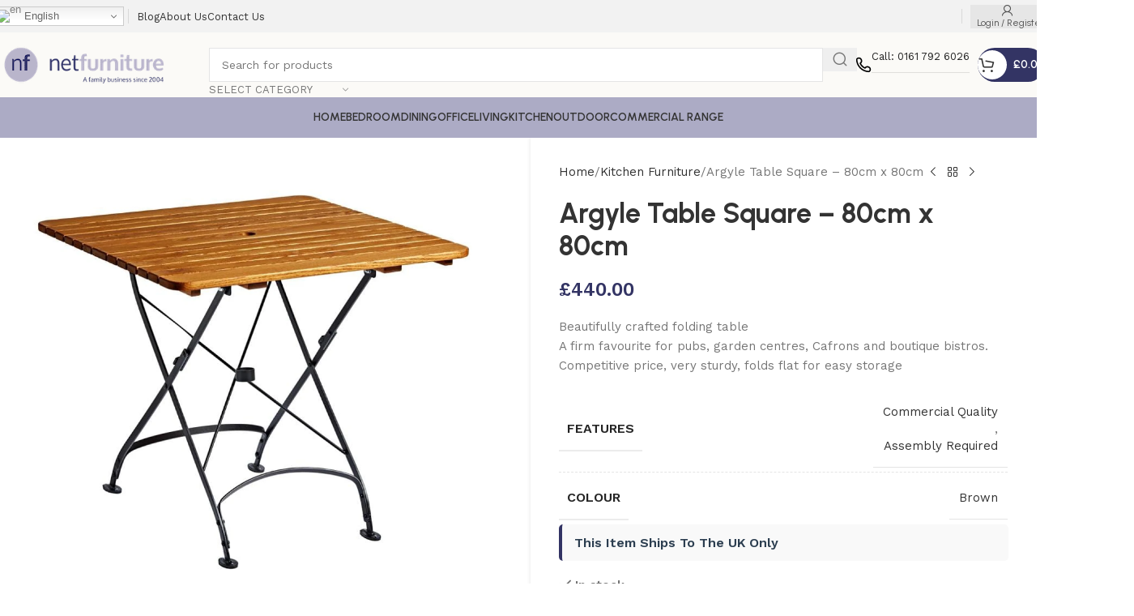

--- FILE ---
content_type: application/javascript
request_url: https://netfurniture.co.uk/wp-content/themes/woodmart/js/scripts/wc/imagesGalleryInLoop.js?ver=ae84572f3f07
body_size: 1047
content:
/* global woodmart_settings */
(function($) {
	woodmartThemeModule.$document.on('pjax:complete wdProductsTabsLoaded wdShopPageInit wdLoadMoreLoadProducts wdArrowsLoadProducts', function() {
		woodmartThemeModule.imagesGalleryInLoop();
	});

	woodmartThemeModule.$document.on('wdRecentlyViewedProductLoaded', function() {
		$('.wd-products-element .products, .wd-carousel-container.products .wd-product')
			.each(function ( key, product ) {
				let $product = $(this);

				$product.trigger('wdImagesGalleryInLoopOn', $product);
			});
	});

	$.each([
		'frontend/element_ready/wd_products.default',
		'frontend/element_ready/wd_products_tabs.default',
		'frontend/element_ready/wd_archive_products.default',
	], function(index, value) {
		woodmartThemeModule.wdElementorAddAction(value, function() {
			woodmartThemeModule.imagesGalleryInLoop();
		});
	});

	woodmartThemeModule.imagesGalleryInLoop = function() {
		function addGalleryLoopEvents( neededProduct ) {
			$( neededProduct )
				.on('mouseover mouseout', '.wd-product-grid-slide', function( e ) {
					let $hoverSlide          = $(this);
					let $product             = $hoverSlide.closest('.wd-product');
					let $productsHolder      = $product.closest('.wd-products, .wd-products .wd-carousel');
					let productsGalleryAtts  = $productsHolder.length > 0 && $productsHolder.data('grid-gallery') ? $productsHolder.data('grid-gallery') : {};
					let grid_gallery_control = woodmart_settings.grid_gallery_control;

					if ( productsGalleryAtts.hasOwnProperty( 'grid_gallery_control' ) && ( null === productsGalleryAtts.grid_gallery_control || ( 'string' === typeof productsGalleryAtts.grid_gallery_control && productsGalleryAtts.grid_gallery_control.length > 0 ) ) ) {
						grid_gallery_control = productsGalleryAtts.grid_gallery_control;
					}

					if ( 'hover' !== grid_gallery_control || woodmartThemeModule.$window.width() <= 1024 ) {
						return;
					}

					let $imagesIndicator    = $product.find('.wd-product-grid-slider-pagin');
					let $productImage       = $product.find('.product-image-link > img, .product-image-link > picture > img');
					let $productImageSource = $product.find('.product-image-link picture source');
					let hoverImageUrl;
					let hoverImageSrcSet;
					let currentImagesIndicator;

					if ( 'mouseover' === e.type ) {
						let hoverSliderId      = $hoverSlide.data('image-id');
						hoverImageUrl          = $hoverSlide.data('image-url');
						hoverImageSrcSet       = $hoverSlide.data('image-srcset');
						currentImagesIndicator = $imagesIndicator.find(`[data-image-id="${hoverSliderId}"]`);
					} else {
						hoverImageUrl          = $product.find('.wd-product-grid-slide[data-image-id="0"]').data('image-url');
						hoverImageSrcSet       = $product.find('.wd-product-grid-slide[data-image-id="0"]').data('image-srcset');
						currentImagesIndicator = $imagesIndicator.find('[data-image-id="0"]');
					}

					currentImagesIndicator.siblings().removeClass('wd-active');
					currentImagesIndicator.addClass('wd-active');

					$productImage.attr('src', hoverImageUrl );

					if ( hoverImageSrcSet ) {
						$productImage.attr('srcset', hoverImageSrcSet );
						$productImageSource.attr('srcset', hoverImageSrcSet );
					} else if ( $productImage.attr('srcset' ) ) {
						$productImage.attr('srcset', null);
						$productImageSource.attr('srcset', null);
					}
				})
				.on('click', '.wd-prev, .wd-next', function( e ) {
					e.preventDefault();
					let $navButton                 = $(this);
					let $productsHolder            = $navButton.closest('.wd-products, .wd-products .wd-carousel');
					let productsGalleryAtts        = $productsHolder.length > 0 && $productsHolder.data('grid-gallery') ? $productsHolder.data('grid-gallery') : {};
					let grid_gallery_control       = woodmart_settings.grid_gallery_control;
					let grid_gallery_enable_arrows = woodmart_settings.grid_gallery_enable_arrows;

					if ( productsGalleryAtts.hasOwnProperty( 'grid_gallery_control' ) && ( null === productsGalleryAtts.grid_gallery_control || ( 'string' === typeof productsGalleryAtts.grid_gallery_control && productsGalleryAtts.grid_gallery_control.length > 0 ) ) ) {
						grid_gallery_control = productsGalleryAtts.grid_gallery_control;
					}

					if ( productsGalleryAtts.hasOwnProperty( 'grid_gallery_enable_arrows' ) && ( null === productsGalleryAtts.grid_gallery_enable_arrows || ( 'string' === typeof productsGalleryAtts.grid_gallery_enable_arrows && productsGalleryAtts.grid_gallery_enable_arrows.length > 0 ) ) ) {
						grid_gallery_enable_arrows = productsGalleryAtts.grid_gallery_enable_arrows;
					}

					if ( ( woodmartThemeModule.$window.width() < 1024 && ( ! grid_gallery_enable_arrows || 'none' === grid_gallery_enable_arrows ) ) || ( woodmartThemeModule.$window.width() > 1024 && ( ! grid_gallery_control || 'arrows' !== grid_gallery_control ) ) ) {
						return;
					}

					let $product            = $navButton.closest('.wd-product');
					let $productImage       = $product.find('.product-image-link > img, .product-image-link > picture > img');
					let $productImageSource = $product.find('.product-image-link picture source');
					let $imagesList         = $product.find('.wd-product-grid-slide');
					let index               = $imagesList.hasClass('wd-active') ? $product.find('.wd-product-grid-slide.wd-active').data('image-id') : 0;

					if ( $(this).hasClass('wd-prev') ) {
						index--;
					} else if ( $(this).hasClass('wd-next') ) {
						index++;
					}

					if ( -1 === index ) {
						index = $imagesList.length - 1;
					} else if ( $imagesList.length === index ) {
						index = 0;
					}

					let $currentImage    = $product.find(`.wd-product-grid-slide[data-image-id="${index}"]`);
					let hoverImageUrl    = $currentImage.data('image-url');
					let hoverImageSrcSet = $currentImage.data('image-srcset');

					$imagesList.removeClass('wd-active');
					$currentImage.addClass('wd-active');

					$productImage.attr('src', hoverImageUrl )

					if ( hoverImageSrcSet ) {
						$productImage.attr('srcset', hoverImageSrcSet );
						$productImageSource.attr('srcset', hoverImageSrcSet );
					} else if ( $productImage.attr('srcset' ) ) {
						$productImage.attr('srcset', null);
						$productImageSource.attr('srcset', null);
					}
				});
		}
		function removeGalleryLoopEvents( neededProduct ) {
			$( neededProduct )
				.off( 'mouseover mouseout', '.wd-product-grid-slide' )
				.off( 'click', '.wd-prev, .wd-next' );
		}

		$('.wd-product')
			.each(function ( key, product ) {
				removeGalleryLoopEvents( product );
				addGalleryLoopEvents( product );
			});

		woodmartThemeModule.$document
			.on('wdImagesGalleryInLoopOff', '.wd-product', function( e, neededProduct = this ) {
				removeGalleryLoopEvents( neededProduct );
			})
			.on('wdImagesGalleryInLoopOn', '.wd-product', function( e, neededProduct = this ) {
				addGalleryLoopEvents( neededProduct );
			});
	};

	$(document).ready(function() {
		woodmartThemeModule.imagesGalleryInLoop();
	});
})(jQuery);


--- FILE ---
content_type: application/javascript
request_url: https://netfurniture.co.uk/wp-content/themes/woodmart/js/scripts/menu/menuOffsets.js?ver=e3215acbbfea
body_size: 928
content:
/* global woodmart_settings */
(function($) {
	woodmartThemeModule.menuOffsets = function() {
		var setOffset = function(li) {
			var $dropdown = li.find(' > .wd-dropdown-menu');
			var dropdownWidth = $dropdown.outerWidth();
			var dropdownOffset = $dropdown.offset();
			var toRight;
			var viewportWidth;
			var dropdownOffsetRight;

			$dropdown.attr('style', '');

			if (!dropdownWidth || !dropdownOffset) {
				return;
			}

			if ($dropdown.hasClass('wd-design-full-width') || $dropdown.hasClass('wd-design-aside')) {
				viewportWidth = woodmartThemeModule.$window.width();

				if (woodmartThemeModule.$body.hasClass('rtl')) {
					dropdownOffsetRight = viewportWidth - dropdownOffset.left - dropdownWidth;

					if (dropdownOffsetRight + dropdownWidth >= viewportWidth) {
						toRight = dropdownOffsetRight + dropdownWidth - viewportWidth;

						$dropdown.css({
							right: -toRight
						});
					}
				} else {
					if (dropdownOffset.left + dropdownWidth >= viewportWidth) {
						toRight = dropdownOffset.left + dropdownWidth - viewportWidth;

						$dropdown.css({
							left: -toRight
						});
					}
				}
			} else if ($dropdown.hasClass('wd-design-sized') || $dropdown.hasClass('wd-design-full-height')) {
				viewportWidth = woodmart_settings.site_width;

				if (woodmartThemeModule.$window.width() < viewportWidth || ! viewportWidth || li.parents('.whb-header').hasClass('whb-full-width')) {
					viewportWidth = woodmartThemeModule.$window.width();
				}

				dropdownOffsetRight = viewportWidth - dropdownOffset.left - dropdownWidth;

				var extraSpace = 15;
				var containerOffset = (woodmartThemeModule.$window.width() - viewportWidth) / 2;
				var dropdownOffsetLeft;
				var $stickyCat = $('.wd-sticky-nav');

				if (woodmartThemeModule.$body.hasClass('wd-sticky-nav-enabled') && $stickyCat.length) {
					extraSpace -= $stickyCat.width() / 2;
				}

				if (woodmartThemeModule.$body.hasClass('rtl')) {
					dropdownOffsetLeft = containerOffset + dropdownOffsetRight;

					if (dropdownOffsetLeft + dropdownWidth >= viewportWidth) {
						toRight = dropdownOffsetLeft + dropdownWidth - viewportWidth;

						$dropdown.css({
							right: -toRight - extraSpace
						});
					}
				} else {
					dropdownOffsetLeft = dropdownOffset.left - containerOffset;

					if (dropdownOffsetLeft + dropdownWidth >= viewportWidth) {
						toRight = dropdownOffsetLeft + dropdownWidth - viewportWidth;

						$dropdown.css({
							left: -toRight - extraSpace
						});
					}
				}
			}
		};

		$('.wd-header-main-nav ul.menu > li, .wd-header-secondary-nav ul.menu > li, .widget_nav_mega_menu ul.menu:not(.wd-nav-vertical) > li, .wd-header-main-nav .wd-dropdown.wd-design-aside ul > li').each(function() {
			var $menu = $(this);

			if ($menu.hasClass('menu-item')) {
				$menu = $(this).parent();
			}

			function recalc() {
				if ($menu.hasClass('wd-offsets-calculated') || $menu.parents('.wd-design-aside').length) {
					return;
				}

				$menu.find(' > .menu-item-has-children').each(function() {
					setOffset($(this));
				});

				woodmartThemeModule.$document.trigger('resize.vcRowBehaviour');

				$menu.addClass('wd-offsets-calculated');
			}

			$menu.on('mouseenter mousemove focus focusin', function() {
				recalc()
			});

			woodmartThemeModule.$window.on('wdHeaderBuilderStickyChanged', recalc);

			if ('yes' === woodmart_settings.clear_menu_offsets_on_resize) {
				setTimeout(function() {
					woodmartThemeModule.$window.on('resize', woodmartThemeModule.debounce(function() {
						$menu.removeClass('wd-offsets-calculated');
						$menu.find(' > .menu-item-has-children > .wd-dropdown-menu').attr('style', '');
					}, 300));
				}, 2000);
			}
		});
	};

	woodmartThemeModule.menuDropdownAside = function() {
		$('.wd-nav .wd-design-aside, .wd-header-cats.wd-open-dropdown .wd-nav').each( function () {
			var $links = $(this).find('.menu-item');

			if (!$links.length) {
				return;
			}

			var $firstLink = $links.first();

			if (!$firstLink.hasClass('menu-item-has-children')) {
				$firstLink.parents('.wd-sub-menu-wrapp').addClass('wd-empty-item');
			}

			$firstLink.addClass('wd-opened').find('.wd-dropdown').addClass('wd-opened');

			$links.on('mouseover', function () {
				var $this = $(this);
				var $wrap = $this.parents('.wd-sub-menu-wrapp');

				if ($this.hasClass('wd-opened')) {
					return;
				}

				if ( $this.hasClass('item-level-1') ) {
					if (!$this.hasClass('menu-item-has-children')) {
						$wrap.addClass('wd-empty-item');
					} else {
						$wrap.removeClass('wd-empty-item');
					}
				}

				$this.siblings().removeClass('wd-opened').find('.wd-dropdown').removeClass('wd-opened');
				$this.addClass('wd-opened').find('.wd-dropdown').addClass('wd-opened');
			});
		});
	}

	window.addEventListener('wdEventStarted', function () {
		setTimeout(function () {
			woodmartThemeModule.menuDropdownAside();
			woodmartThemeModule.menuOffsets();
		}, 100);
	});

	window.addEventListener('wdUpdatedHeader', function () {
		$('.whb-header .wd-offsets-calculated').removeClass('wd-offsets-calculated');
		$('.whb-header .menu-item.wd-opened, .whb-header .wd-dropdown.wd-opened').removeClass('wd-opened');
		$('.whb-header .wd-dropdown-menu').attr('style', '');

		woodmartThemeModule.menuDropdownAside();
		woodmartThemeModule.menuOffsets();
	});
})(jQuery);


--- FILE ---
content_type: application/javascript
request_url: https://netfurniture.co.uk/wp-content/themes/woodmart/js/scripts/global/swiperInit.js?ver=0ad301d5b919
body_size: 2509
content:
woodmartThemeModule.$document.on('wdInstagramAjaxSuccess wdLoadDropdownsSuccess wdProductsTabsLoaded wdSearchFullScreenContentLoaded wdShopPageInit wdRecentlyViewedProductLoaded wdQuickViewOpen300', function() {
	woodmartThemeModule.carouselsInit();
});

[
	'frontend/element_ready/wd_products.default',
	'frontend/element_ready/wd_products_tabs.default',
	'frontend/element_ready/wd_product_categories.default',
	'frontend/element_ready/wd_products_brands.default',
	'frontend/element_ready/wd_blog.default',
	'frontend/element_ready/wd_portfolio.default',
	'frontend/element_ready/wd_images_gallery.default',
	'frontend/element_ready/wd_product_categories.default',
	'frontend/element_ready/wd_banner_carousel.default',
	'frontend/element_ready/wd_infobox_carousel.default',
	'frontend/element_ready/wd_instagram.default',
	'frontend/element_ready/wd_testimonials.default',
	'frontend/element_ready/wd_nested_carousel.default',
	'frontend/element_ready/wd_single_product_fbt_products.default',
	'frontend/element_ready/wd_slider.default',
].forEach( function (value) {
	woodmartThemeModule.wdElementorAddAction(value, function() {
		woodmartThemeModule.carouselsInit();
	});
});

woodmartThemeModule.carouselsInit = function() {
	if ('undefined' === typeof wdSwiper) {
		console.error('Swiper is not defined');

		return;
	}

	document.querySelectorAll('.wd-carousel-container > .wd-carousel-inner > .wd-carousel:not(.scroll-init)').forEach( function (carousel) {
		woodmartThemeModule.swiperInit(carousel);
	});

	const carouselOnScrollObserver = new IntersectionObserver((entries) => {
		entries.forEach((entry) => {
			if (entry.isIntersecting) {
				let carousel = entry.target;

				if (carousel && ! carousel.classList.contains('wd-initialized')) {
					woodmartThemeModule.swiperInit(carousel);
				}

				carouselOnScrollObserver.unobserve(carousel);
			}
		});
	}, { rootMargin: '200px 0px 200px 0px' });

	document.querySelectorAll('.wd-carousel-container > .wd-carousel-inner > .wd-carousel.scroll-init:not(.wd-initialized)').forEach((carousel) => {
		carouselOnScrollObserver.observe(carousel);
	});

	window.addEventListener('popstate', function() {
		document.querySelectorAll('.wd-carousel.wd-initialized').forEach( function (carousel) {
			if ('undefined' === typeof carousel.swiper) {
				carousel.classList.remove('wd-initialized');

				woodmartThemeModule.swiperInit(carousel);
			}
		});
	});
};

woodmartThemeModule.swiperInit = function(carousel, thumbs = false) {
	if ('undefined' === typeof wdSwiper) {
		console.error('Swiper is not defined');

		return;
	}

	if (carousel.closest('.woocommerce-product-gallery') && ! carousel.classList.contains('quick-view-gallery') || ( ! thumbs && 'undefined' !== typeof carousel.dataset.sync_child_id && document.querySelector('.wd-carousel[data-sync_parent_id=' + carousel.dataset.sync_child_id + ']') ) ) {
		return;
	}

	var carouselWrapper = carousel.closest('.wd-carousel-container');
	var carouselStyle = window.getComputedStyle(carousel);

	if (woodmartThemeModule.windowWidth <= 1024 && carouselWrapper.classList.contains('wd-carousel-dis-mb') || carousel.classList.contains('wd-initialized') ) {
		return;
	}

	var mainSlidesPerView = carouselStyle.getPropertyValue('--wd-col');
	var breakpointsSettings = woodmart_settings.carousel_breakpoints;
	var breakpoints = {};
	var carouselItemsLength = carousel.querySelectorAll('.wd-carousel-item').length;

	Object.entries(breakpointsSettings).forEach(( [size, key] ) => {
		var slidesPerView = carouselStyle.getPropertyValue('--wd-col-' + key );
		var enableScrollPerGroup = 'undefined' !== typeof carousel.dataset.scroll_per_page && 'yes' === carousel.dataset.scroll_per_page;

		if ( ! slidesPerView ) {
			slidesPerView = mainSlidesPerView;
		}

		if ( slidesPerView ) {
			breakpoints[ size ] = {
				slidesPerView : slidesPerView ? slidesPerView : 1
			};

			if ( 'yes' === carousel.dataset.wrap && parseInt(slidesPerView, 10 ) * 2 > carouselItemsLength || 'yes' === carousel.dataset.center_mode) {
				enableScrollPerGroup = false;
			}

			if ( enableScrollPerGroup && slidesPerView ) {
				breakpoints[ size ]['slidesPerGroup'] = parseInt(slidesPerView);
			}
		}
	});

	var config = {
		slidesPerView         : mainSlidesPerView,
		loop                  : 'yes' === carousel.dataset.wrap && parseInt( mainSlidesPerView, 10) + 1 < carouselItemsLength,
		loopAddBlankSlides    : false,
		centeredSlides        : 'yes' === carousel.dataset.center_mode,
		autoHeight            : 'yes' === carousel.dataset.autoheight,
		grabCursor            : true,
		a11y                  : {
			enabled: true,
			prevSlideMessage: woodmart_settings.swiper_prev_slide_msg,
			nextSlideMessage: woodmart_settings.swiper_next_slide_msg,
			firstSlideMessage: woodmart_settings.swiper_first_slide_msg,
			lastSlideMessage: woodmart_settings.swiper_last_slide_msg,
			paginationBulletMessage: woodmart_settings.swiper_pagination_bullet_msg,
			slideLabelMessage: woodmart_settings.swiper_slide_label_msg,
		},
		breakpoints           : breakpoints,
		watchSlidesProgress   : true,
		slideClass            : 'wd-carousel-item',
		slideActiveClass      : 'wd-active',
		slideVisibleClass     : 'wd-slide-visible',
		slideNextClass        : 'wd-slide-next',
		slidePrevClass        : 'wd-slide-prev',
		slideFullyVisibleClass: 'wd-full-visible',
		slideBlankClass       : 'wd-slide-blank',
		lazyPreloaderClass    : 'wd-lazy-preloader',
		containerModifierClass: 'wd-',
		wrapperClass          : 'wd-carousel-wrap',
		simulateTouch         : ! carousel.closest('.block-editor-block-list__layout'),
		on                    : {
			init: function() {
				setTimeout(function() {
					woodmartThemeModule.$document.trigger('wdSwiperCarouselInited');
				}, 100);
			},
			slideChange: function() {
				woodmartThemeModule.$document.trigger('wood-images-loaded');
			}
		}
	};

	if ('undefined' !== typeof carousel.dataset.effect) {
		var effect = carousel.dataset.effect;

		if ('distortion' === effect) {
			effect = 'fade';
		}

		config.effect = effect;

		if ('parallax' === effect) {
			config.parallax = {
				enabled: true
			};

			carousel.querySelectorAll('.wd-slide-bg').forEach( function (slideBg) {
				slideBg.setAttribute('data-swiper-parallax', '50%');
			});
		}
	}

	if ('undefined' !== typeof carousel.dataset.sliding_speed && carousel.dataset.sliding_speed) {
		config.speed = carousel.dataset.sliding_speed;
	}

	var pagination = Array.prototype.filter.call(
		carouselWrapper.children,
		(element) => element.classList.contains('wd-nav-pagin-wrap'),
	).shift();

	if (pagination) {
		config.pagination = {
			el                     : pagination.querySelector('.wd-nav-pagin'),
			dynamicBullets         : pagination.classList.contains('wd-dynamic'),
			type                   : 'bullets',
			clickable              : true,
			bulletClass            : 'wd-nav-pagin-item',
			bulletActiveClass      : 'wd-active',
			modifierClass          : 'wd-type-',
			lockClass              : 'wd-lock',
			currentClass           : 'wd-current',
			totalClass             : 'wd-total',
			hiddenClass            : 'wd-hidden',
			clickableClass         : 'wd-clickable',
			horizontalClass        : 'wd-horizontal',
			verticalClass          : 'wd-vertical',
			paginationDisabledClass: 'wd-disabled',
			renderBullet           : function(index, className) {
				var innerContent = '';
				var label = woodmart_settings.swiper_pagination_bullet_msg.replace('{{index}}', index + 1);

				if (pagination.classList.contains('wd-style-number-2')) {
					innerContent = index + 1;

					if ( 9 >= innerContent ) {
						innerContent = '0' + innerContent;
					}
				}

				return '<li class="' + className + '" tabindex="0" aria-label="' + label + '"><span>' + innerContent + '</span></li>';
			}
		};
	}

	var navigationWrapper = Array.prototype.filter.call(
		carouselWrapper.querySelector('.wd-carousel-inner').children,
		(element) => element.classList.contains('wd-nav-arrows'),
	).shift();

	if (navigationWrapper) {
		config.navigation = {
			nextEl       : navigationWrapper.querySelector('.wd-btn-arrow.wd-next'),
			prevEl       : navigationWrapper.querySelector('.wd-btn-arrow.wd-prev'),
			disabledClass: 'wd-disabled',
			lockClass    : 'wd-lock',
			hiddenClass  : 'wd-hide'
		};
	}

	var scrollbar = Array.prototype.filter.call(
		carouselWrapper.children,
		(element) => element.classList.contains('wd-nav-scroll'),
	).shift();

	if (scrollbar) {
		config.scrollbar = {
			el                    : scrollbar,
			lockClass             : 'wd-lock',
			dragClass             : 'wd-nav-scroll-drag',
			scrollbarDisabledClass: 'wd-disabled',
			horizontalClass       : 'wd-horizontal',
			verticalClass         : 'wd-vertical',
			draggable             : true
		};

		config.on.scrollbarDragStart = function () {
			scrollbar.classList.add('wd-grabbing');
		};
		config.on.scrollbarDragEnd = function () {
			scrollbar.classList.remove('wd-grabbing');
		};
	}

	if ('undefined' !== typeof carousel.dataset.autoplay && 'yes' === carousel.dataset.autoplay) {
		config.autoplay = {
			delay: carousel.dataset.speed ? carousel.dataset.speed : 5000,
			pauseOnMouseEnter: true
		};
	}

	if ('undefined' !== typeof carousel.dataset.sync_parent_id) {
		var childCarousel = document.querySelector('.wd-carousel[data-sync_child_id=' + carousel.dataset.sync_parent_id + ']');

		if ( childCarousel ) {
			var childCarouselStyle = window.getComputedStyle(childCarousel);
			var mainSlidesPerViewChild = childCarouselStyle.getPropertyValue('--wd-col');

			if ( mainSlidesPerViewChild === mainSlidesPerView ) {
				config.controller = {
					control: woodmartThemeModule.swiperInit(childCarousel, true),
				}
			} else {
				config.thumbs = {
					swiper               : woodmartThemeModule.swiperInit(childCarousel, true),
					slideThumbActiveClass: 'wd-thumb-active',
					thumbsContainerClass : 'wd-thumbs'
				};
			}
		}
	}

	carousel.querySelectorAll('link').forEach(function (link) {
		var linkClone = link.cloneNode(false);

		carouselWrapper.append(linkClone);

		linkClone.addEventListener('load', function() {
			setTimeout(function () {
				link.remove();
			}, 500);
		}, false);
	});

	const swiper = new wdSwiper(carousel, config);

	if (config.controller) {
		swiper.controller.control.controller.control = swiper;
	}

	if (carouselWrapper && carouselWrapper.classList.contains('wd-slider')) {
		swiper.on('realIndexChange', function (swiper) {
			setTimeout(function () {
				carousel.dispatchEvent(new CustomEvent('wdSlideChange', {
					detail: {activeIndex: swiper.realIndex}
				}));
			},100);
		});
	}

	return swiper;
}

window.addEventListener('load',function() {
	woodmartThemeModule.carouselsInit();
});